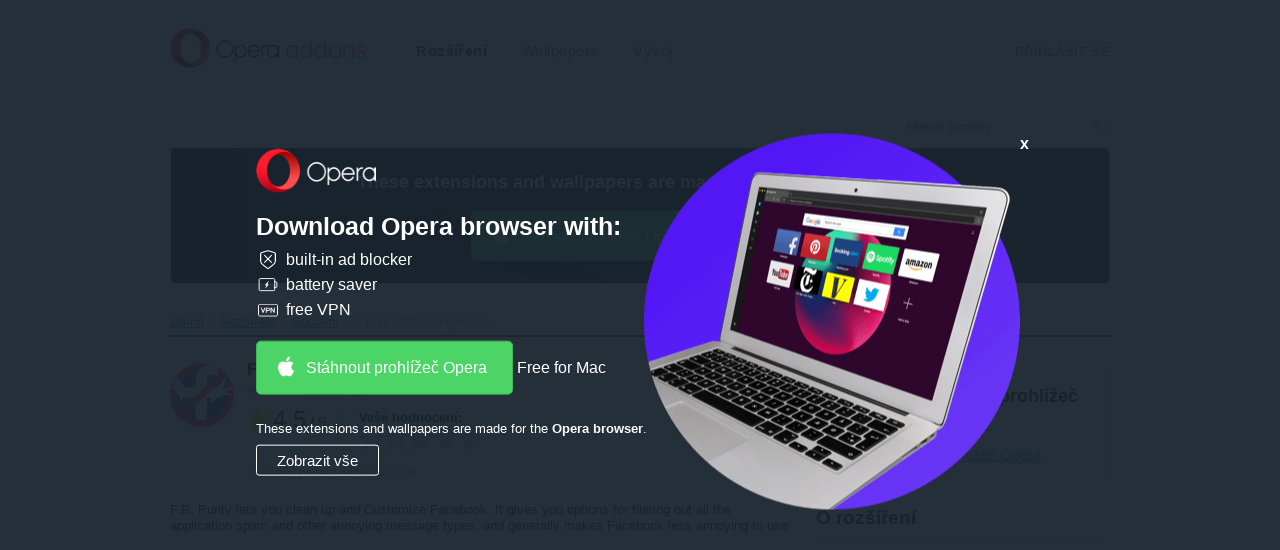

--- FILE ---
content_type: text/html; charset=utf-8
request_url: https://addons.opera.com/cs/extensions/details/fb-purity/
body_size: 10721
content:






<!doctype html>
<html dir="ltr" lang="cs" >
  <head>
    
    <!-- Google Analytics -->
    <script nonce="nFN7CjFtYYk7lpp2wPSS3w==">
        window.ga=window.ga||function(){(ga.q=ga.q||[]).push(arguments)};ga.l=+new Date;
        ga('create', 'UA-4118503-18', 'auto');
        ga('send', 'pageview');
    </script>
    <script async src='https://www.google-analytics.com/analytics.js' nonce="nFN7CjFtYYk7lpp2wPSS3w=="></script>
    <!-- End Google Analytics -->
    
    <meta charset="utf-8">
    <meta name="viewport" content="width=device-width">
    <title>
Rozšíření F.B.(FluffBusting)Purity - Doplňky Opery

</title>

    <link rel="stylesheet" href="https://addons-static.operacdn.com/static/CACHE/css/output.e6f661ca459e.css" type="text/css">

    
  
  

  
    


<link rel="canonical" href="https://addons.opera.com/cs/extensions/details/fb-purity/" />

  
  
  
    
      <link rel="alternate" hreflang="id" href="https://addons.opera.com/id/extensions/details/fb-purity/" />
    
  
    
      <link rel="alternate" hreflang="sr-me" href="https://addons.opera.com/sr-me/extensions/details/fb-purity/" />
    
  
    
  
    
      <link rel="alternate" hreflang="da" href="https://addons.opera.com/da/extensions/details/fb-purity/" />
    
  
    
      <link rel="alternate" hreflang="de" href="https://addons.opera.com/de/extensions/details/fb-purity/" />
    
  
    
      <link rel="alternate" hreflang="el" href="https://addons.opera.com/el/extensions/details/fb-purity/" />
    
  
    
      <link rel="alternate" hreflang="en" href="https://addons.opera.com/en/extensions/details/fb-purity/" />
    
  
    
      <link rel="alternate" hreflang="en-gb" href="https://addons.opera.com/en-gb/extensions/details/fb-purity/" />
    
  
    
      <link rel="alternate" hreflang="es" href="https://addons.opera.com/es/extensions/details/fb-purity/" />
    
  
    
      <link rel="alternate" hreflang="es-419" href="https://addons.opera.com/es-419/extensions/details/fb-purity/" />
    
  
    
      <link rel="alternate" hreflang="fi" href="https://addons.opera.com/fi/extensions/details/fb-purity/" />
    
  
    
      <link rel="alternate" hreflang="fr" href="https://addons.opera.com/fr/extensions/details/fb-purity/" />
    
  
    
      <link rel="alternate" hreflang="fr-ca" href="https://addons.opera.com/fr-ca/extensions/details/fb-purity/" />
    
  
    
      <link rel="alternate" hreflang="fy" href="https://addons.opera.com/fy/extensions/details/fb-purity/" />
    
  
    
      <link rel="alternate" hreflang="gd" href="https://addons.opera.com/gd/extensions/details/fb-purity/" />
    
  
    
      <link rel="alternate" hreflang="he" href="https://addons.opera.com/he/extensions/details/fb-purity/" />
    
  
    
      <link rel="alternate" hreflang="hi" href="https://addons.opera.com/hi/extensions/details/fb-purity/" />
    
  
    
      <link rel="alternate" hreflang="it" href="https://addons.opera.com/it/extensions/details/fb-purity/" />
    
  
    
      <link rel="alternate" hreflang="hu" href="https://addons.opera.com/hu/extensions/details/fb-purity/" />
    
  
    
      <link rel="alternate" hreflang="ko" href="https://addons.opera.com/ko/extensions/details/fb-purity/" />
    
  
    
      <link rel="alternate" hreflang="ms" href="https://addons.opera.com/ms/extensions/details/fb-purity/" />
    
  
    
      <link rel="alternate" hreflang="nl" href="https://addons.opera.com/nl/extensions/details/fb-purity/" />
    
  
    
      <link rel="alternate" hreflang="nb" href="https://addons.opera.com/nb/extensions/details/fb-purity/" />
    
  
    
      <link rel="alternate" hreflang="pl" href="https://addons.opera.com/pl/extensions/details/fb-purity/" />
    
  
    
      <link rel="alternate" hreflang="pt" href="https://addons.opera.com/pt/extensions/details/fb-purity/" />
    
  
    
      <link rel="alternate" hreflang="pt-br" href="https://addons.opera.com/pt-br/extensions/details/fb-purity/" />
    
  
    
      <link rel="alternate" hreflang="sk" href="https://addons.opera.com/sk/extensions/details/fb-purity/" />
    
  
    
      <link rel="alternate" hreflang="sv" href="https://addons.opera.com/sv/extensions/details/fb-purity/" />
    
  
    
      <link rel="alternate" hreflang="vi" href="https://addons.opera.com/vi/extensions/details/fb-purity/" />
    
  
    
      <link rel="alternate" hreflang="th" href="https://addons.opera.com/th/extensions/details/fb-purity/" />
    
  
    
      <link rel="alternate" hreflang="tl" href="https://addons.opera.com/tl/extensions/details/fb-purity/" />
    
  
    
      <link rel="alternate" hreflang="tr" href="https://addons.opera.com/tr/extensions/details/fb-purity/" />
    
  
    
      <link rel="alternate" hreflang="be" href="https://addons.opera.com/be/extensions/details/fb-purity/" />
    
  
    
      <link rel="alternate" hreflang="bg" href="https://addons.opera.com/bg/extensions/details/fb-purity/" />
    
  
    
      <link rel="alternate" hreflang="ru" href="https://addons.opera.com/ru/extensions/details/fb-purity/" />
    
  
    
      <link rel="alternate" hreflang="uk" href="https://addons.opera.com/uk/extensions/details/fb-purity/" />
    
  
    
      <link rel="alternate" hreflang="ar" href="https://addons.opera.com/ar/extensions/details/fb-purity/" />
    
  
    
      <link rel="alternate" hreflang="zh-cn" href="https://addons.opera.com/zh-cn/extensions/details/fb-purity/" />
    
  
    
      <link rel="alternate" hreflang="zh-tw" href="https://addons.opera.com/zh-tw/extensions/details/fb-purity/" />
    
  
    
      <link rel="alternate" hreflang="ja" href="https://addons.opera.com/ja/extensions/details/fb-purity/" />
    
  


  

  

  
  <meta name="Description" content="Fluff Busting Purity cleans up &amp; customises Facebook, letting you filter out the junk you dont want to see" />
  <meta property="og:description" content="Fluff Busting Purity cleans up &amp; customises Facebook, letting you filter out the junk you dont want to see" />
  
  <meta property="og:title" content="F.B.(FluffBusting)Purity" />
  <meta property="og:site_name" content="Doplňky Opery" />
  <meta property="og:url" content="https://addons.opera.com/extensions/details/fb-purity/" />
  <meta property="og:type" content="website" />

  
    <meta property="og:image" content="https://addons-media.operacdn.com/media/extensions/83/2783/38.3.0.0-rev1/icons/icon_64x64_5c7a073bfe645c7296ea004216c5809f.png" />
    <meta property="og:image:type" content="image/png" />
    <meta property="og:image:width" content="64" />
    <meta property="og:image:height" content="64" />
  

  
    <meta property="og:image" content="https://addons-media.operacdn.com/media/CACHE/images/extensions/83/2783/38.3.0.0-rev1/images/f3fe148d87be419d9adbaa31cb1e0438/943e16d8573baf553d6211ba517be31f.jpg" />
    <meta property="og:image:type" content="image/jpeg" />
  
    <meta property="og:image" content="https://addons-media.operacdn.com/media/CACHE/images/extensions/83/2783/38.3.0.0-rev1/images/14ecb204f1939e02244fc92129df91b0/e730994bcc3a3f9a9015888b9e24c408.jpeg" />
    <meta property="og:image:type" content="image/jpeg" />
  


  

  <meta property="aoc:app_id" content="ppldhdmhmdcedddamaddkbbakkfhgeeo" />
  <meta property="aoc:allow_install" content="false" />
  <meta property="aoc:container_type" content="crx" />
  <meta property="aoc:category" content="Social" />
  <meta property="aoc:slug" content="fb-purity" />


    <link rel="icon" href="https://addons-static.operacdn.com/static/header-footer/favicon/ico/opera.ico" type="image/png">
  </head>
  <body class="opera-branding">
    
      
      <a id="main-content-link" href="#main">Přejít přímo na hlavní obsah</a>
    

    
    
    






<header id="header" class="ns--hf">
    <div class="hf--primary">
        <div class="hf--width-holder">
            <div class="hf--align-to-page-content">
                <div class="hf--main-nav" role="navigation">
                        <a class="hf--brand" href="/cs/">
                            <img src="https://addons-static.operacdn.com/static/header-footer/css/img/opera-addons.png"
                                srcset="https://addons-static.operacdn.com/static/header-footer/css/img/opera-addons.png 1x,
                                        https://addons-static.operacdn.com/static/header-footer/css/img/opera-addons%402x.png 2x"
                                alt="Doplňky Opery">
                        </a>
                    <div class="hf--menu">
                        <input id="hf--menu-switcher" class="hf--hide" type="checkbox">
                        <label class="hf--menu-switcher" for="hf--menu-switcher"></label>
                        <div>
                            <div>
                                <ul class="hf--main-nav-items" role="menu">
                                    



<li tabindex='-1' id='extensions' role='menuitem'>
    <a href='/cs/extensions/'
       class='hf--selected'>
        Rozšíření
    </a>
</li>


<li tabindex='-1' id='themes' role='menuitem'>
    <a href='/cs/wallpapers/'
       class=''>
        Wallpapers
    </a>
</li>


<li tabindex='-1' id='developer' role='menuitem'>
    <a href='/developer/'
       class=''>
        Vývoj
    </a>
</li>

                                    
                                    <li class="hf--menu-opposite">
                                        <a id='login' class='hf--login' href='/oauth2/login/?return_url=https%3A%2F%2Faddons.opera.com%2Fcs%2Fextensions%2Fdetails%2Ffb-purity%2F&amp;service=addons'>Přihlásit se</a>
                                    </li>
                                    
                                </ul>
                            </div>
                        </div>
                    </div>
                </div>
            </div>
        </div>
    </div>
</header>

    
    <div id="page-wrapper">
    


<header>
    <div class="header-wrapper">
      
      <form class="search" action="/cs/search/" method="GET">
        <input type="search" name="query" dir="ltr"
            value=""
            placeholder="Hledat doplňky">
        <input type="submit">
      </form>
    </div>
</header>



    
  


<div class="get-opera get-opera-big">
    
  <p class="get-opera-title">
    
    <strong>These extensions and wallpapers are made for the <strong>Opera browser</strong>.</strong>
  </p>
  <div class="banner-button">
    


<a
  class="get-opera-link get-opera-btn"
  data-styled="true"
  data-type="banner"
  
  data-query-params="utm_medium=ip&amp;utm_source=addons_opera_com&amp;utm_campaign=computer_internal_promo&amp;utm_content=addons_non_opera_promo_box"
  href="https://www.opera.com/computer?utm_medium=ip&amp;utm_source=addons_opera_com&amp;utm_campaign=computer_internal_promo&amp;utm_content=addons_non_opera_promo_box"
  
  title="Stáhnout prohlížeč Opera">
  Stáhnout prohlížeč Opera
</a>
<span class="platform"></span>

  </div>

</div>

<div id="overlay">
  <div id="overlay-content">
    <img id="overlay-logo" src="https://addons-static.operacdn.com/static/catalog/images/get-opera/opera-logo.png">
    <p class="get-opera-title">
      
      <strong>Download Opera browser with:</strong>
    </p>
    
    <ul class="get-opera-features-list">
      
      <li class="get-opera-features-list--adblocker">built-in ad blocker</li>
      
      <li class="get-opera-features-list--battery-saver">battery saver</li>
      
      <li class="get-opera-features-list--free-vpn">free VPN</li>
    </ul>
    
    <div class="banner-button">
      


<a
  class="get-opera-link get-opera-btn overlay"
  data-styled="true"
  data-type="banner"
  
  data-query-params="utm_medium=ip&amp;utm_source=addons_opera_com&amp;utm_campaign=overlay&amp;utm_content=addons_non_opera_promo_box"
  href="https://www.opera.com/computer?utm_medium=ip&amp;utm_source=addons_opera_com&amp;utm_campaign=overlay&amp;utm_content=addons_non_opera_promo_box"
  
  title="Stáhnout prohlížeč Opera">
  Stáhnout prohlížeč Opera
</a>
<span class="platform"></span>

    </div>
    
    <p id="overlay-text">
      
      These extensions and wallpapers are made for the <strong>Opera browser</strong>.
    </p>
    <div id="overlay-view-all">Zobrazit vše</div>
  </div>
  <div id="overlay-image">
    <span id="overlay-close"><strong>x</strong></span>
    <img src="https://addons-static.operacdn.com/static/catalog/images/get-opera/laptop-big-1.png">
  </div>
</div>



    
      <nav class="breadcrumb" itemscope itemtype="https://schema.org/SiteNavigationElement">
        
        <ul>
          
  
            
            <li><a href="/cs/" itemprop="url">Domů</a></li>
          
  <li><a href="/cs/extensions/?order=rated" itemprop="url">Rozšíření</a></li>
  
  <li><a href="/cs/extensions/category/social/?order=popular" itemprop="url">Sociální</a></li>
  
  <li>F.B.(FluffBusting)Purity&lrm;</li>

        </ul>
      </nav>
    

    
  <article id="main" class="pkg-details" itemscope itemtype="https://schema.org/Product">
    
  





<header class="grid clearfix l-top-margin">
  <div class="span-two-third">
    <img class="icon-pkg"
       
       alt="Ikona pro F.B.(FluffBusting)Purity"
       src="https://addons-media.operacdn.com/media/extensions/83/2783/38.3.0.0-rev1/icons/icon_64x64_5c7a073bfe645c7296ea004216c5809f.png"
       height="64"
       width="64"
       itemprop="image" />
    <h1 dir="ltr" class="h-package" itemprop="name">
      F.B.(FluffBusting)Purity
      
    </h1>
    <h2 class="h-byline" itemprop="brand" itemscope itemtype="https://schema.org/Organization">
      
      
      od autora <a href="/cs/search/?developer=st333v" itemprop="name">st333v</a>
      
      
      <img class="verified" src="https://addons-static.operacdn.com/static/catalog/images/verified_badge.png" title="Toto rozšíření bylo vytvořeno ověřeným vývojářem."/>
      
    </h2>
    <div class="rating medium" itemprop="aggregateRating" itemscope itemtype="https://schema.org/AggregateRating">
      



<div class="rating-line clearfix">
    <div class="rating-value">
        <span class="icon-star"></span>
        <span class="rating" id="rating-value">4.5</span> <span>/ 5</span>
    </div>
    
        <div class="rating-form">
            
            <form autocomplete="off" class="standard-form" id="rating-form" method="post" action="/cs/extensions/ratings/fb-purity" data-internal-server-error-message="Vnitřní chyba serveru">
                <input type="hidden" name="csrfmiddlewaretoken" value="jxsjr5Lu9no6g7YGKb5JXSg5zuZAmOsS7NvoxMmVK6KvAKX1m2Wxhmr9sjyQ8uCE">
                <ul>
                    <li class="rate-box form-li">
                        <fieldset>
                        
                            <legend>Vaše hodnocení</legend>
                            <div class="rate enhanced">
                                <label class="not-selected" for="awful">Příšerné</label><input title="Příšerné" name="rating" value="1" type="radio" id="awful"><label class="not-selected" for="poor">Bídné</label><input title="Bídné" name="rating" value="2" type="radio" id="poor"><label class="not-selected" for="average">Průměrné</label><input title="Průměrné"  name="rating" value="3" type="radio" id="average"><label class="not-selected" for="good">Dobré</label><input title="Dobré" name="rating" value="4" type="radio" id="good"><label class="not-selected" for="excellent">Vynikající</label><input title="Vynikající" name="rating" value="5" type="radio" id="excellent">
                            </div>
                        </fieldset>
                    </li>
                </ul>
            </form>
            <form id="delete-rating-form" method="delete" action="/cs/extensions/ratings/fb-purity">
                <input type="hidden" name="csrfmiddlewaretoken" value="jxsjr5Lu9no6g7YGKb5JXSg5zuZAmOsS7NvoxMmVK6KvAKX1m2Wxhmr9sjyQ8uCE">
            </form>
        </div>
    
</div>
<div id="rating-status-ticker"></div>

<span class="total-line">Celkový počet hodnocení: <span id="rating-count" itemprop="reviewCount">330</span></span>
<meta itemprop="ratingValue" content="4.5" />

    </div>
  </div>
  <div class="sidebar pull-right span-one-third">
    
      
        


<div class="get-opera get-opera-small">
  <p class="get-opera-title">
    <img class="get-opera-icon" src=https://addons-static.operacdn.com/static/catalog/images/messages/opera-logo-red.svg />
    
    Je vyžadován <strong>prohlížeč Opera</strong>.
  </p>
  <p>
    


<a
  class="get-opera-link"
  data-styled="false"
  data-type="link"
  
  data-query-params="utm_medium=ip&amp;utm_source=addons_opera_com&amp;utm_campaign=computer_internal_promo&amp;utm_content=addons_non_opera_promo_box"
  href="https://www.opera.com/computer?utm_medium=ip&amp;utm_source=addons_opera_com&amp;utm_campaign=computer_internal_promo&amp;utm_content=addons_non_opera_promo_box"
  
  title="Stáhnout prohlížeč Opera">
  Stáhnout prohlížeč Opera
</a>
<span class="platform"></span>

  </p>
</div>

      
    
  </div>
</header>


  <div class="grid content expandable-container-main">
    <section class="span-two-third description expandable"
             
             data-expand-link-text="Zobrazit více"
             
             data-collapse-link-text="Show less">
      <div dir="ltr" itemprop="description">
        <p>F.B. Purity lets you clean up and Customize Facebook. It gives you options for filering out all the application spam and other annoying message types, and generally makes Facebook less annoying to use</p>

<p>If you like F.B. Purity, please be sure to:<br>★ Give it a 5 Star review, and tell your friends about it too! :)<br>★ Donate to the project: http://donate.fbpurity.com to support all the hard work that goes into producing F.B. Purity.</p>

<p>F.B. Purity adds a small information bar at the top of your facebook homepage / news feed. It tells you how many application messages its hidden and also how many other &quot;extra&quot; message types (which you can specify in the options screen) its hidden. The options screen is accessible by clicking the F.B. Purity link in the previously mentioned information bar.</p>

<p>For instructions on how to use this extension, please read the User Guide:<br>F.B. Purity User Guide: <br>http://user-guide.fbpurity.com</p>

<p>If you appreciate the extension, please donate to help fund development and support costs. A huge amount of work has gone into this: <br>http://donate.fbpurity.com</p>

<p>For up to date release notes, pelase check http://news.fbpurity.com</p>

<p>Heres a list of some of the different message types you can hide:</p>

<p>Sponsored Posts, Suggested Posts, Suggested Pages, Games Your Friends Are Playing, Games / Applications, Facebook Offers, Facebook Questions, Became friends with, Liked page (became a fan), Joined a group, Attending an event, Attended an event, Created an event, Upcoming Events, Upcoming Concerts, Changed location (Check-ins), Updated profile, Changed profile picture, Changed Cover photo, Changed relationship, Commented on or likes status, Uploaded photo, Tagged in, likes or commented on photo, Tagged in, likes or Commented on album, Uploaded video, Tagged in video, Shared a link, Commented on or likes link, Posted a note, Tagged in note, Commented on wall, Commented on group wall, Commented on page wall, Read an Article, Shared a Photo, Trending Articles, Trending Videos, All Photos, All Videos, Commented on This, Liked This, Tagged in This</p>

<p>Deleted Friend Alerts - When any of your friends remove you from their friends list, FBP will display an onscreen alert, telling you about it. (This function can be turned off via the FBP options screen)<br>Name Change Alerts - If any of your friends change their name, FBP will alert you.<br>Has an option to Force the newsfeed to switch to the Most Recent Feed.</p>

<p>More Features :</p>

<p>- Set Background image (enabling themes / skins / wallpaper)<br>- Change top nav bar colour<br>- Hide the Reactions bar<br>- Hide Auto Tag Suggestions<br>- Set the default Comment Sorting mode to &quot;Newest&quot; or &quot;All Comments&quot;</p>

<p>- Hide any or all of the panels on the right of your Facebook homepage, such as: The Ticker Bar, The Events Box, Sponsored Box (Ads / Adverts), Birthdays, Suggestions Box, Get Connected Box, Pokes, Chat Box, Game/App requests, Friend Requests, Recommended Pages, and Related Groups, etc</p>

<p>- Easily Hide links in the left column, including &quot;Pages Feed, Games Feed, App Center, Pokes, Music, Places Editor, Adverts Manager, Like Pages, Developer, Connect, Groups, Events etc&quot;</p>

<p>- Hide Facebook Smileys / Emoticons Graphics<br>- Hide offline friends in Chat<br>- Change Font and Background Colours, and the actual font itself.<br>- Custom Text Filters, let you filter out specific words, or phrases, that you dont want to see in your news stream<br>- Allow List &amp; Friend Allow List, let you allow certain posts to be shown, and not get filtered by other FBP filters.<br>- Choose the font size you want for your news stream.<br>- Custom CSS Box, lets you add your own Custom CSS rules for further Customisation of Facebook. (See http://css.fbpurity.com )</p>

<p>If you have any problems or questions, or think you have found a bug in F.B. Purity, please first read the FAQ:<br>F.B. Purity Frequently Asked Questions (FAQ):<br>http://faq.fbpurity.com</p>

<p>Please do not use the reviews section for submitting bug reports, you can submit them via the FBP website or the FBP fan page, and they will get fixed. </p>

<p>The latest version of F.B. Purity will always be available at http://www.fbpurity.com</p>

<p>FB and Facebook are Trademarks of the Facebook Inc. F.B. Purity is in no way affiliated or endorsed by Facebook Inc.</p>
      </div>
    </section>

    
    <section class="span-two-third extension-types l-top-margin">
      



  
    
    <a href="" class="toggle">Oprávnění</a>
    <ul class="hidden">
        
          <li class="feature-access-your-data-on-websites">Toto rozšíření může přistupovat k vašim datům na některých webech.</li>
        
    </ul>
  


    </section>
    

    
    
    <section class="span-two-third image-viewer clear-left l-top-margin">
      






  
  <h2 class="h-section h-border">Snímky obrazovky</h2>
  <div class="image">
    <div></div>
  </div>
  <ul>
    
        
            <li>
                
                <a href="https%3A//www.youtube.com/embed/2VdNHiqOi2M%3Fwmode%3Dopaque" data-image-alt="Video for ">
                    
                    <img src="https://addons-static.operacdn.com/static/catalog/images/movie_icon_darkened.png" alt="Thumbnail for ">
                    <iframe width="615" height="400" src="https://www.youtube.com/embed/2VdNHiqOi2M?wmode=opaque" loading="lazy" frameborder="0" allowfullscreen></iframe>

                </a>
            </li>
        
    
    
      <li class="thumbnail">
        <a href="https://addons-media.operacdn.com/media/CACHE/images/extensions/83/2783/38.3.0.0-rev1/images/f3fe148d87be419d9adbaa31cb1e0438/84f52d43dc4d8f68251950e9aa8cb586.jpg"
           data-image-alt="Screenshot for "
           data-medium-href="https://addons-media.operacdn.com/media/CACHE/images/extensions/83/2783/38.3.0.0-rev1/images/f3fe148d87be419d9adbaa31cb1e0438/943e16d8573baf553d6211ba517be31f.jpg"
           data-small-href="https://addons-media.operacdn.com/media/CACHE/images/extensions/83/2783/38.3.0.0-rev1/images/f3fe148d87be419d9adbaa31cb1e0438/6547ac2fb52a7e86621cd5612790ee2b.jpg"
           data-xsmall-href="https://addons-media.operacdn.com/media/CACHE/images/extensions/83/2783/38.3.0.0-rev1/images/f3fe148d87be419d9adbaa31cb1e0438/8b3d482eaa8cebf3aedc768275405eac.jpg">
          
          <img alt="Thumbnail for  screenshot" src="https://addons-media.operacdn.com/media/CACHE/images/extensions/83/2783/38.3.0.0-rev1/images/f3fe148d87be419d9adbaa31cb1e0438/d42b298a3a75e01cc3484cefaa071cee.jpg">
        </a>
      </li>
    
      <li class="thumbnail">
        <a href="https://addons-media.operacdn.com/media/CACHE/images/extensions/83/2783/38.3.0.0-rev1/images/14ecb204f1939e02244fc92129df91b0/c7030f392f00266b5ddeb52345234e19.jpeg"
           data-image-alt="Screenshot for "
           data-medium-href="https://addons-media.operacdn.com/media/CACHE/images/extensions/83/2783/38.3.0.0-rev1/images/14ecb204f1939e02244fc92129df91b0/e730994bcc3a3f9a9015888b9e24c408.jpeg"
           data-small-href="https://addons-media.operacdn.com/media/CACHE/images/extensions/83/2783/38.3.0.0-rev1/images/14ecb204f1939e02244fc92129df91b0/e58a704ac739fd1e9c21340eb4cd53fd.jpeg"
           data-xsmall-href="https://addons-media.operacdn.com/media/CACHE/images/extensions/83/2783/38.3.0.0-rev1/images/14ecb204f1939e02244fc92129df91b0/10ddfdc4e5189194955990919ec99e4b.jpeg">
          
          <img alt="Thumbnail for  screenshot" src="https://addons-media.operacdn.com/media/CACHE/images/extensions/83/2783/38.3.0.0-rev1/images/14ecb204f1939e02244fc92129df91b0/8684458f9d5b2127309951915b45a057.jpeg">
        </a>
      </li>
    

  </ul>


    </section>
    

    <div class="sidebar expandable-container-sub span-one-third">
      

      <section class="about l-top-margin">
        
        <h2 class="h-section h-border">O rozšíření</h2>
        <dl>
          <dt>Stahování</dt><dd>220 698</dd><dt>Kategorie</dt><dd><a href="/cs/extensions/category/social/?order=popular">Sociální</a></dd><dt>Verze</dt><dd>38.3.0.0</dd><dt>Velikost</dt><dd>230,6 KB</dd><dt>Last update</dt><dd>17. listopadu 2025</dd><dt>Licence</dt><dd>Copyright 2025 st333v</dd><dd><a href="https://www.fbpurity.com/privacy.htm">Zásady ochrany soukromí</a></dd></dd><dt>Stránka podpory</dt><dd dir="ltr"><a href="https://www.fbpurity.com/" rel="nofollow" target="_blank">https://www.fbpurity.com/</a></dd>
        </dl>
      </section>

      <section class="related l-top-margin">
        
        <h2 class="h-section h-border">Related</h2>
        <ul>
          
          <li class="package s-top-margin">
              <a href="/cs/extensions/details/mtn-info-hub/">
                  <div>
                    <img class="icon-pkg" width="64" height="64" src="https://addons-media.operacdn.com/media/extensions/86/291686/1.0.0-rev1/icons/icon_64x64_a63020d5cbd110a8e5f4c436d05ab4b4.png"
                       alt="Ikona pro MTN Info Hub">
                    <h4 dir="ltr" class="h-pkg-name">MTN Info Hub</h4>
                    <p dir="ltr" class="description ellipsis">
                      Extension contains all about Ultimate MTN Info Guides
                    </p>
                    <p class="rating small" >
                      



<span class="meter">
  
  <span title="" class="rating-0-0">Hodnocení: </span>
</span>

<span class="total-text">Celkový počet hodnocení:</span>
<span class="total" >0</span>
<meta  content="" />

                    </p>
                  </div>
                </a>
          </li>
          
          <li class="package s-top-margin">
              <a href="/cs/extensions/details/whatsapp-privacy-filter/">
                  <div>
                    <img class="icon-pkg" width="64" height="64" src="https://addons-media.operacdn.com/media/extensions/02/279402/2.3-rev3/icons/icon_64x64_ac6c3c91c9bf70c086a9cdbd7e3a3a31.png"
                       alt="Ikona pro WhatsApp Privacy Filter">
                    <h4 dir="ltr" class="h-pkg-name">WhatsApp Privacy Filter</h4>
                    <p dir="ltr" class="description ellipsis">
                      Privacy Filter for WhatsApp Web
                    </p>
                    <p class="rating small" itemscope itemtype="https://schema.org/AggregateRating">
                      



<span class="meter">
  
  <span title="" class="rating-4-0">Hodnocení: </span>
</span>

<span class="total-text">Celkový počet hodnocení:</span>
<span class="total" itemprop="reviewCount">17</span>
<meta itemprop="ratingValue" content="" />

                    </p>
                  </div>
                </a>
          </li>
          
          <li class="package s-top-margin">
              <a href="/cs/extensions/details/cogela-url-shortener/">
                  <div>
                    <img class="icon-pkg" width="64" height="64" src="https://addons-media.operacdn.com/media/extensions/58/276558/0.2-rev1/icons/icon_64x64_a6d7c9fe4f78de5db0b3860ff8374934.png"
                       alt="Ikona pro coge.la | URL Shortener">
                    <h4 dir="ltr" class="h-pkg-name">coge.la | URL Shortener</h4>
                    <p dir="ltr" class="description ellipsis">
                      Free URL&#x27;s shortener
                    </p>
                    <p class="rating small" itemscope itemtype="https://schema.org/AggregateRating">
                      



<span class="meter">
  
  <span title="" class="rating-4-0">Hodnocení: </span>
</span>

<span class="total-text">Celkový počet hodnocení:</span>
<span class="total" itemprop="reviewCount">1</span>
<meta itemprop="ratingValue" content="" />

                    </p>
                  </div>
                </a>
          </li>
          
          <li class="package s-top-margin">
              <a href="/cs/extensions/details/moi-soobshcheniia/">
                  <div>
                    <img class="icon-pkg" width="64" height="64" src="https://addons-media.operacdn.com/media/extensions/55/203955/2.12-rev1/icons/icon_64x64_0ccefbeaf45441d9e2b416fc558df380.png"
                       alt="Ikona pro Мои сообщения">
                    <h4 dir="ltr" class="h-pkg-name">Мои сообщения</h4>
                    <p dir="ltr" class="description ellipsis">
                      Notifies about new messages in social networks and new e-mails
                    </p>
                    <p class="rating small" itemscope itemtype="https://schema.org/AggregateRating">
                      



<span class="meter">
  
  <span title="" class="rating-4-5">Hodnocení: </span>
</span>

<span class="total-text">Celkový počet hodnocení:</span>
<span class="total" itemprop="reviewCount">84</span>
<meta itemprop="ratingValue" content="" />

                    </p>
                  </div>
                </a>
          </li>
          
          <li class="package s-top-margin">
              <a href="/cs/extensions/details/outbox-for-tumblr/">
                  <div>
                    <img class="icon-pkg" width="64" height="64" src="https://addons-media.operacdn.com/media/extensions/62/267662/1.0.3-rev1/icons/icon_64x64_13b66fd54a249b84618147b1a7cbcaa1.png"
                       alt="Ikona pro Outbox for Tumblr">
                    <h4 dir="ltr" class="h-pkg-name">Outbox for Tumblr</h4>
                    <p dir="ltr" class="description ellipsis">
                      Save outgoing Tumblr asks automatically
                    </p>
                    <p class="rating small" itemscope itemtype="https://schema.org/AggregateRating">
                      



<span class="meter">
  
  <span title="" class="rating-4-0">Hodnocení: </span>
</span>

<span class="total-text">Celkový počet hodnocení:</span>
<span class="total" itemprop="reviewCount">1</span>
<meta itemprop="ratingValue" content="" />

                    </p>
                  </div>
                </a>
          </li>
          
        </ul>
      </section>
    </div>

    <section class="span-two-third feedback l-top-margin">
      


  <section id="feedback-container">
    <header class="h-border">
      
      <h3 class="h-section">Odezva od uživatelů</h3>
    </header>
    <div id="nodebb-comments"
        data-url="https://forums.opera.com"
        data-site="addons"
        data-page="2783"
        
    ></div>
    <noscript><p class="js-disabled">Please enable JavaScript to view comments</p></noscript>
  </section>


    </section>
  </div>

  </article>


    
    
    </div>
    






<footer class="ns--hf">
    <div class="hf--top-side">
        <div class="hf--width-holder">
            <p class="hf--back"><span class="hf--text-uppercase back-to-top">Top</span>
            </p>
        </div>
        <div class="hf--social">
            <div class="hf--width-holder">
                <p class="hf--social-headline hf--hide">Follow Opera</p>
                <div class="hf--social-icons">
                    <a class="facebook" href="https://facebook.com/opera" data-event-action="hf-footer-social-item" data-event-category="hf">
                        <span class="hf--hide">Facebook</span>
                    </a>
                    <a class="twitter" href="https://twitter.com/opera" data-event-action="hf-footer-social-item" data-event-category="hf">
                        <span class="hf--hide">Twitter</span>
                    </a>
                    <a class="youtube" href="https://www.youtube.com/opera" data-event-action="hf-footer-social-item" data-event-category="hf">
                        <span class="hf--hide">Youtube</span>
                    </a>
                    <a class="linkedin" href="https://www.linkedin.com/company/opera-software" data-event-action="hf-footer-social-item" data-event-category="hf">
                        <span class="hf--hide">LinkedIn</span>
                    </a>
                    <a class="instagram" href="https://www.instagram.com/opera/" data-event-action="hf-footer-social-item" data-event-category="hf">
                        <span class="hf--hide">Instagram</span>
                    </a>
                </div>
            </div>
        </div>
    </div>
    <div class="hf--links">
        <div class="hf--width-holder">
            <ul class="hf--links-section">
                <li><strong class="hf--text-uppercase">Download Opera</strong>
                </li>
                <li><a class="hf--text-regular" href="https://www.opera.com/computer">Computer browsers</a></li>
                <li class="hf--links-sep"><a class="hf--text-regular" href="https://www.opera.com/mobile">Mobile apps</a></li>
                <li><a class="hf--text-regular" href="https://dev.opera.com/">Dev.Opera</a></li>
                <li><a class="hf--text-regular" href="https://www.opera.com/computer/beta">Beta version</a></li>
                </ul>
                <ul class="hf--links-section">
                <li><strong class="hf--text-uppercase">Services</strong>
                </li>
                <li><a class="hf--text-regular" href="https://addons.opera.com">Doplňky</a></li>
                <li><a class="hf--text-regular last-link" href="https://auth.opera.com/account/login">Opera account</a></li>
                </ul>
                <ul class="hf--links-section">
                <li><strong class="hf--text-uppercase">Need help?</strong>
                </li>
                <li><a class="hf--text-regular" href="https://www.opera.com/help">Nápověda a podpora</a>
                </li>
                <li><a class="hf--text-regular" href="https://blogs.opera.com/">Blogy Opery</a></li>
                <li><a class="hf--text-regular last-link" href="https://forums.opera.com">Opera forums</a></li>
                </ul>
                <ul class="hf--links-section">
                <li><strong class="hf--text-uppercase">Company</strong>
                </li>
                <li><a class="hf--text-regular" href="https://www.opera.com/jobs">Jobs</a></li>
                <li><a class="hf--text-regular" href="https://www.opera.com/b2b">Become a partner</a></li>
                <li><a class="hf--text-regular" href="https://www.operasoftware.com/press">Press info</a></li>
                <li><a class="hf--text-regular" href="https://www.operasoftware.com/company/contact">Contact us</a></li>
                <li><a class="hf--text-regular last-link" href="https://www.opera.com/about">O společnosti Opera</a></li>
            </ul>
        </div>
    </div>
    <div class="hf--bottom-side hf--width-holder">
        <div class="hf--bottom-wrapper">
            <div class="hf--social">
                <p class="hf--social-headline hf--hide">Follow Opera</p>
                <div class="hf--social-icons">
                    <a class="facebook" href="https://facebook.com/opera" data-event-action="hf-footer-social-item" data-event-category="hf">
                        <span class="hf--hide">Facebook</span>
                    </a>
                    <a class="twitter" href="https://twitter.com/opera" data-event-action="hf-footer-social-item" data-event-category="hf">
                        <span class="hf--hide">Twitter</span>
                    </a>
                    <a class="youtube" href="https://www.youtube.com/opera" data-event-action="hf-footer-social-item" data-event-category="hf">
                        <span class="hf--hide">Youtube</span>
                    </a>
                    <a class="linkedin" href="https://www.linkedin.com/company/opera-software" data-event-action="hf-footer-social-item" data-event-category="hf">
                        <span class="hf--hide">LinkedIn</span>
                    </a>
                    <a class="instagram" href="https://www.instagram.com/opera/" data-event-action="hf-footer-social-item" data-event-category="hf">
                        <span class="hf--hide">Instagram</span>
                    </a>
                </div>
            </div>
            <div class="hf--copyrights">
                <ul class="hf--copyrights-items">
                    <li><strong>© Opera Software</strong></li>
                    <li><a href="https://www.opera.com/privacy">Privacy</a></li>
                    <li><a href="https://www.opera.com/terms">Terms of Service</a></li>
                </ul>
            </div>
            <div class="hf--controls">
                <div class="hf--language">
                    <span class="hf--language-selector-icon"><span class="hf--hide">Select your language:</span></span>
                    <span>
                        <select class="hf--language-selector">
                            
                            <option data-name="id" value="/id/extensions/details/fb-purity/">Indonesia</option>
                            
                            <option data-name="id" value="/sr-me/extensions/details/fb-purity/">Crnogorski</option>
                            
                            <option data-name="id" value="/cs/extensions/details/fb-purity/" selected>Čeština</option>
                            
                            <option data-name="id" value="/da/extensions/details/fb-purity/">Dansk</option>
                            
                            <option data-name="id" value="/de/extensions/details/fb-purity/">Deutsch</option>
                            
                            <option data-name="id" value="/el/extensions/details/fb-purity/">Ελληνικά</option>
                            
                            <option data-name="id" value="/en/extensions/details/fb-purity/">English</option>
                            
                            <option data-name="id" value="/en-gb/extensions/details/fb-purity/">English (United Kingdom)</option>
                            
                            <option data-name="id" value="/es/extensions/details/fb-purity/">Español</option>
                            
                            <option data-name="id" value="/es-419/extensions/details/fb-purity/">Español (Latinoamérica)</option>
                            
                            <option data-name="id" value="/fi/extensions/details/fb-purity/">Suomi</option>
                            
                            <option data-name="id" value="/fr/extensions/details/fb-purity/">Français</option>
                            
                            <option data-name="id" value="/fr-ca/extensions/details/fb-purity/">Français (Canada)</option>
                            
                            <option data-name="id" value="/fy/extensions/details/fb-purity/">Frysk</option>
                            
                            <option data-name="id" value="/gd/extensions/details/fb-purity/">Gàidhlig</option>
                            
                            <option data-name="id" value="/he/extensions/details/fb-purity/">עברית</option>
                            
                            <option data-name="id" value="/hi/extensions/details/fb-purity/">हिन्दी</option>
                            
                            <option data-name="id" value="/it/extensions/details/fb-purity/">Italiano</option>
                            
                            <option data-name="id" value="/hu/extensions/details/fb-purity/">Magyar</option>
                            
                            <option data-name="id" value="/ko/extensions/details/fb-purity/">한국어</option>
                            
                            <option data-name="id" value="/ms/extensions/details/fb-purity/">Melayu</option>
                            
                            <option data-name="id" value="/nl/extensions/details/fb-purity/">Nederlands</option>
                            
                            <option data-name="id" value="/nb/extensions/details/fb-purity/">Norsk (bokmål)</option>
                            
                            <option data-name="id" value="/pl/extensions/details/fb-purity/">Polski</option>
                            
                            <option data-name="id" value="/pt/extensions/details/fb-purity/">Português</option>
                            
                            <option data-name="id" value="/pt-br/extensions/details/fb-purity/">Português (Brasil)</option>
                            
                            <option data-name="id" value="/sk/extensions/details/fb-purity/">Slovenčina</option>
                            
                            <option data-name="id" value="/sv/extensions/details/fb-purity/">Svenska</option>
                            
                            <option data-name="id" value="/vi/extensions/details/fb-purity/">Tiếng Việt</option>
                            
                            <option data-name="id" value="/th/extensions/details/fb-purity/">ไทย</option>
                            
                            <option data-name="id" value="/tl/extensions/details/fb-purity/">Tagalog</option>
                            
                            <option data-name="id" value="/tr/extensions/details/fb-purity/">Türkçe</option>
                            
                            <option data-name="id" value="/be/extensions/details/fb-purity/">Беларуская</option>
                            
                            <option data-name="id" value="/bg/extensions/details/fb-purity/">Български</option>
                            
                            <option data-name="id" value="/ru/extensions/details/fb-purity/">Русский</option>
                            
                            <option data-name="id" value="/uk/extensions/details/fb-purity/">Українська</option>
                            
                            <option data-name="id" value="/ar/extensions/details/fb-purity/">العربية</option>
                            
                            <option data-name="id" value="/zh-cn/extensions/details/fb-purity/">中文（中国）</option>
                            
                            <option data-name="id" value="/zh-tw/extensions/details/fb-purity/">中文（台灣）</option>
                            
                            <option data-name="id" value="/ja/extensions/details/fb-purity/">日本語</option>
                            
                        </select>
                    </span>
                </div>
                <div class="hf--nav">
                    <div class="hf--width-holder">
                        <p class="hf--back"><span class="hf--text-uppercase back-to-top" href="#">Top</span>
                        </p>
                    </div>
                </div>
            </div>
        </div>
    </div>
</footer>


    

    <script src="https://addons-static.operacdn.com/static/CACHE/js/catalog.2ed70de3b0d4.js"></script>

    
  
    
  


  </body>
</html>
